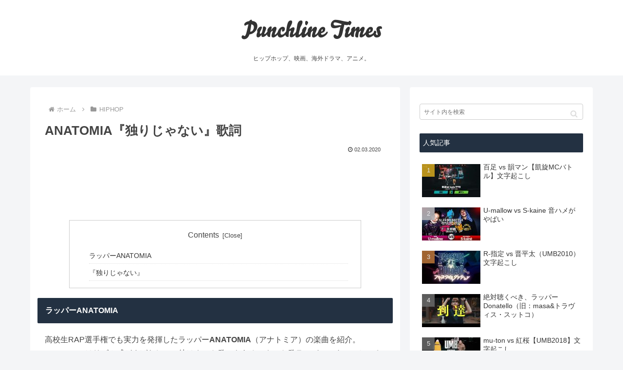

--- FILE ---
content_type: text/html; charset=utf-8
request_url: https://www.google.com/recaptcha/api2/aframe
body_size: 267
content:
<!DOCTYPE HTML><html><head><meta http-equiv="content-type" content="text/html; charset=UTF-8"></head><body><script nonce="0nzqWDA3mT9GsiX8Pcpbmw">/** Anti-fraud and anti-abuse applications only. See google.com/recaptcha */ try{var clients={'sodar':'https://pagead2.googlesyndication.com/pagead/sodar?'};window.addEventListener("message",function(a){try{if(a.source===window.parent){var b=JSON.parse(a.data);var c=clients[b['id']];if(c){var d=document.createElement('img');d.src=c+b['params']+'&rc='+(localStorage.getItem("rc::a")?sessionStorage.getItem("rc::b"):"");window.document.body.appendChild(d);sessionStorage.setItem("rc::e",parseInt(sessionStorage.getItem("rc::e")||0)+1);localStorage.setItem("rc::h",'1768466289927');}}}catch(b){}});window.parent.postMessage("_grecaptcha_ready", "*");}catch(b){}</script></body></html>

--- FILE ---
content_type: text/css
request_url: https://punchline-times.com/wp-content/themes/cocoon-child-master/style.css?ver=6.2.8&fver=20230404080052
body_size: 1961
content:
@charset "UTF-8";

/*!
Theme Name: Cocoon Child
Template:   cocoon-master
Version:    1.0.8
*/
@font-face{font-family:bello-pro;src:url(https://use.typekit.net/af/405608/00000000000000003b9b29cb/27/l?subset_id=2&fvd=n4&v=3) format("woff2"),url(https://use.typekit.net/af/405608/00000000000000003b9b29cb/27/d?subset_id=2&fvd=n4&v=3) format("woff"),url(https://use.typekit.net/af/405608/00000000000000003b9b29cb/27/a?subset_id=2&fvd=n4&v=3) format("opentype");font-weight:400;font-style:normal;}@font-face{font-family:interstate-condensed;src:url(https://use.typekit.net/af/e2f97c/00000000000000003b9ae809/27/l?subset_id=2&fvd=n4&v=3) format("woff2"),url(https://use.typekit.net/af/e2f97c/00000000000000003b9ae809/27/d?subset_id=2&fvd=n4&v=3) format("woff"),url(https://use.typekit.net/af/e2f97c/00000000000000003b9ae809/27/a?subset_id=2&fvd=n4&v=3) format("opentype");font-weight:400;font-style:normal;}@font-face{font-family:interstate-condensed;src:url(https://use.typekit.net/af/122a14/00000000000000003b9ae80d/27/l?subset_id=2&fvd=n7&v=3) format("woff2"),url(https://use.typekit.net/af/122a14/00000000000000003b9ae80d/27/d?subset_id=2&fvd=n7&v=3) format("woff"),url(https://use.typekit.net/af/122a14/00000000000000003b9ae80d/27/a?subset_id=2&fvd=n7&v=3) format("opentype");font-weight:700;font-style:normal;}@font-face{font-family:interstate-condensed;src:url(https://use.typekit.net/af/1be6c7/00000000000000003b9ae80a/27/l?subset_id=2&fvd=i4&v=3) format("woff2"),url(https://use.typekit.net/af/1be6c7/00000000000000003b9ae80a/27/d?subset_id=2&fvd=i4&v=3) format("woff"),url(https://use.typekit.net/af/1be6c7/00000000000000003b9ae80a/27/a?subset_id=2&fvd=i4&v=3) format("opentype");font-weight:400;font-style:italic;}@font-face{font-family:interstate-condensed;src:url(https://use.typekit.net/af/4d9382/00000000000000003b9ae80e/27/l?subset_id=2&fvd=i7&v=3) format("woff2"),url(https://use.typekit.net/af/4d9382/00000000000000003b9ae80e/27/d?subset_id=2&fvd=i7&v=3) format("woff"),url(https://use.typekit.net/af/4d9382/00000000000000003b9ae80e/27/a?subset_id=2&fvd=i7&v=3) format("opentype");font-weight:700;font-style:italic;}@font-face{font-family:interstate;src:url(https://use.typekit.net/af/20ad3a/00000000000000003b9ae7f7/27/l?subset_id=2&fvd=n5&v=3) format("woff2"),url(https://use.typekit.net/af/20ad3a/00000000000000003b9ae7f7/27/d?subset_id=2&fvd=n5&v=3) format("woff"),url(https://use.typekit.net/af/20ad3a/00000000000000003b9ae7f7/27/a?subset_id=2&fvd=n5&v=3) format("opentype");font-weight:500;font-style:normal;}@font-face{font-family:interstate;src:url(https://use.typekit.net/af/630ec8/00000000000000003b9ae7f8/27/l?subset_id=2&fvd=n7&v=3) format("woff2"),url(https://use.typekit.net/af/630ec8/00000000000000003b9ae7f8/27/d?subset_id=2&fvd=n7&v=3) format("woff"),url(https://use.typekit.net/af/630ec8/00000000000000003b9ae7f8/27/a?subset_id=2&fvd=n7&v=3) format("opentype");font-weight:700;font-style:normal;}@font-face{font-family:interstate;src:url(https://use.typekit.net/af/f67d01/00000000000000003b9ae7f9/27/l?subset_id=2&fvd=i7&v=3) format("woff2"),url(https://use.typekit.net/af/f67d01/00000000000000003b9ae7f9/27/d?subset_id=2&fvd=i7&v=3) format("woff"),url(https://use.typekit.net/af/f67d01/00000000000000003b9ae7f9/27/a?subset_id=2&fvd=i7&v=3) format("opentype");font-weight:700;font-style:italic;}@font-face{font-family:bello-caps;src:url(https://use.typekit.net/af/132588/00000000000000003b9b29cc/27/l?subset_id=2&fvd=n4&v=3) format("woff2"),url(https://use.typekit.net/af/132588/00000000000000003b9b29cc/27/d?subset_id=2&fvd=n4&v=3) format("woff"),url(https://use.typekit.net/af/132588/00000000000000003b9b29cc/27/a?subset_id=2&fvd=n4&v=3) format("opentype");font-weight:400;font-style:normal;}@font-face{font-family:brandon-grotesque;src:url(https://use.typekit.net/af/8f4e31/0000000000000000000132e3/27/l?subset_id=2&fvd=n7&v=3) format("woff2"),url(https://use.typekit.net/af/8f4e31/0000000000000000000132e3/27/d?subset_id=2&fvd=n7&v=3) format("woff"),url(https://use.typekit.net/af/8f4e31/0000000000000000000132e3/27/a?subset_id=2&fvd=n7&v=3) format("opentype");font-weight:700;font-style:normal;
}



/************************************
** 子テーマ用のスタイルを書く
************************************/
html {
  font-size: 625%; /* root */
}

body {
  font-size: 0.16rem !important;
  /* font-family:  Roboto, Arial, sans-serif, -apple-system; */
  font-family: 'Hiragino Kaku Gothic ProN', Meiryo, sans-serif;
  color: #444;
}
.site-name-text {
  font-family: bello-pro;
  font-size: 0.46rem;
}
.tagline {
  font-size: 0.12rem;
  margin: -1.8em 0 2em;
}
@media only screen and (max-width: 834px) {
  #header .site-name-text {
    font-size: 0.4rem;
  }
  .tagline {
    font-size: 0.1rem;
  }
}
@media only screen and (max-width: 480px) {
  #header .site-name-text {
    font-size: 0.32rem;
  }
}

/* Additional style for 一覧ページ */
.entry-card-snippet, .related-entry-card-snippet {
  font-family: 'Hiragino Kaku Gothic ProN', Meiryo, sans-serif;
  font-size: 0.13rem;
  color: #666;
  line-height: 1..75;
}
.pagination-next-link {
  font-size: 0.14rem;
}
.page-numbers {
  font-size: 0.14rem;
  height: 2.5em;
  width: 2.5em;
  line-height: 2.5em; 
}

/* Additional style for 記事 */
.entry-title {
  font-size: 0.26rem;
}
@media only screen and (max-width: 480px) {
}

.article .video-container {
  margin: 0 auto;
}

.article .eye-catch {
  margin: 0 auto .6em;
}

.article .toc {
  width: 100%;
  max-width: 600px;
}
.article .toc ol {
  list-style: none;
}
.article .toc a {
  color: #333 !important;
  display: block;
  padding: 3px 0;
  border-bottom: 1px dotted #ddd;
}


.article .entry-content p a,
.article .entry-content li a {
  color: #0070f3;
  text-decoration: none;
}
.article .entry-content p a:hover,
.article .entry-content li a:hover {
  text-decoration: underline;
}

.article h2 {
  margin-left: -15px;
  margin-right: -15px;
  font-size: 0.16rem;
  padding: 1em;
  background-color: #233142;
  color: #fff;
}

.article h3 {
  margin-right: -15px;
  border-top: none;
  border-right: none;
  border-bottom: none;
  border-left: 12px solid #233142;
  padding: 12px 14px;
  font-size: 0.16rem;
}

.article h4 {
  border-top: none;
  border-bottom: 2px solid #233142;
  padding-left: 0;
  font-size: 0.16rem;
}

.article .balloon {
  padding: 15px 20px;
  background-color: #f4f5f7;
  border-radius: 10px;
  margin-bottom: 1.8em;
}


/** サイドバー */
.sidebar {
  font-size: 0.14rem;
}
.sidebar h3 {
  font-size: 0.14rem;
  font-weight: normal;
  background-color: #233142;
  color: #fff;
  padding: 0.5em;
}
.search-edit {
  font-size: 0.12rem !important;
  padding: 0.7em !important;
}
.search-submit {
  font-size: 0.16rem;
  line-height: 32px;
}
.widget-entry-card {
  font-size: 0.14rem;
}

.footer {
  background-color: #233142;
  color: #fff;
}

.navi-footer-in a {
  color: #fff;
}

/**
 * Amazonアソシエイトのデザイン
 */
.amazon-box {
  padding: 25px;
  margin: 32px 0;
  display: flex;
  box-shadow: 0 1px 8px -4px rgb(0 0 0 / 20%), 0 0 0 1px rgb(0 0 0 / 2%);
}
@media screen and (max-width: 500px) {
  .amazon-box {
    display: block;
  }
}
.amazon-box-image {
  padding: 0;
  display: flex;
  vertical-align: middle;
  justify-content: center;
  align-items: center;
  width: 30%;
}
@media screen and (max-width: 498px) {
  .amazon-box-image {
    width: auto;
  }
}
.amazon-box-info {
  text-align:center;
  margin:auto !important;
  width: calc(100% - 175px);
}
@media screen and (max-width: 500px) {
  .amazon-box-info {
    width: 87%;
  }
}
.amazon-box-title a {
  color:#42424290;
  text-decoration:none;
}
.amazon-box-link {
  background: #ffa724;
  margin:10px auto;
  width: 80%;
  box-shadow: 0 2px 3px rgb(0 0 0 / 20%);
  border-radius: 2px;
  font-size: 80%;
  padding: 5px 2px;
}
.amazon-box-link a {
  color:#3a4d66;
  text-decoration:none;
  position:relative;
  display:block;
}




/************************************
** レスポンシブデザイン用のメディアクエリ
************************************/
/*1240px以下*/
@media screen and (max-width: 1240px){
  /*必要ならばここにコードを書く*/
}

/*1030px以下*/
@media screen and (max-width: 1030px){
  /*必要ならばここにコードを書く*/
}

/*768px以下*/
@media screen and (max-width: 768px){
  /*必要ならばここにコードを書く*/
}

/*480px以下*/
@media screen and (max-width: 480px){
  /*必要ならばここにコードを書く*/
}
